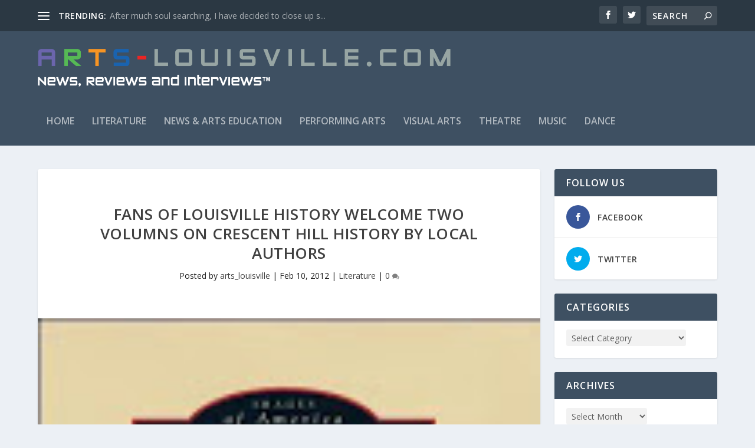

--- FILE ---
content_type: text/html; charset=UTF-8
request_url: http://arts-louisville.com/2012/02/10/fans-of-louisville-history-welcome-two-volumns-on-crescent-hill-history-by-local-authors/
body_size: 12700
content:
<!DOCTYPE html>
<!--[if IE 6]>
<html id="ie6" lang="en-US">
<![endif]-->
<!--[if IE 7]>
<html id="ie7" lang="en-US">
<![endif]-->
<!--[if IE 8]>
<html id="ie8" lang="en-US">
<![endif]-->
<!--[if !(IE 6) | !(IE 7) | !(IE 8)  ]><!-->
<html lang="en-US">
<!--<![endif]-->
<head>
	<meta charset="UTF-8" />
			
	<meta http-equiv="X-UA-Compatible" content="IE=edge">
	<link rel="pingback" href="http://arts-louisville.com/xmlrpc.php" />

		<!--[if lt IE 9]>
	<script src="http://arts-louisville.com/wp-content/themes/Extra/scripts/ext/html5.js" type="text/javascript"></script>
	<![endif]-->

	<script type="text/javascript">
		document.documentElement.className = 'js';
	</script>

	<script>var et_site_url='http://arts-louisville.com';var et_post_id='227';function et_core_page_resource_fallback(a,b){"undefined"===typeof b&&(b=a.sheet.cssRules&&0===a.sheet.cssRules.length);b&&(a.onerror=null,a.onload=null,a.href?a.href=et_site_url+"/?et_core_page_resource="+a.id+et_post_id:a.src&&(a.src=et_site_url+"/?et_core_page_resource="+a.id+et_post_id))}
</script><title>Fans of Louisville History Welcome Two Volumns on Crescent Hill History by Local Authors | Arts-Louisville Reviews</title>
<meta name='robots' content='max-image-preview:large' />
<link rel='dns-prefetch' href='//fonts.googleapis.com' />
<link rel="alternate" type="application/rss+xml" title="Arts-Louisville Reviews &raquo; Feed" href="http://arts-louisville.com/feed/" />
<link rel="alternate" type="application/rss+xml" title="Arts-Louisville Reviews &raquo; Comments Feed" href="http://arts-louisville.com/comments/feed/" />
<link rel="alternate" type="application/rss+xml" title="Arts-Louisville Reviews &raquo; Fans of Louisville History Welcome Two Volumns on Crescent Hill History by Local Authors Comments Feed" href="http://arts-louisville.com/2012/02/10/fans-of-louisville-history-welcome-two-volumns-on-crescent-hill-history-by-local-authors/feed/" />
<script type="text/javascript">
window._wpemojiSettings = {"baseUrl":"https:\/\/s.w.org\/images\/core\/emoji\/14.0.0\/72x72\/","ext":".png","svgUrl":"https:\/\/s.w.org\/images\/core\/emoji\/14.0.0\/svg\/","svgExt":".svg","source":{"concatemoji":"http:\/\/arts-louisville.com\/wp-includes\/js\/wp-emoji-release.min.js?ver=6.2.8"}};
/*! This file is auto-generated */
!function(e,a,t){var n,r,o,i=a.createElement("canvas"),p=i.getContext&&i.getContext("2d");function s(e,t){p.clearRect(0,0,i.width,i.height),p.fillText(e,0,0);e=i.toDataURL();return p.clearRect(0,0,i.width,i.height),p.fillText(t,0,0),e===i.toDataURL()}function c(e){var t=a.createElement("script");t.src=e,t.defer=t.type="text/javascript",a.getElementsByTagName("head")[0].appendChild(t)}for(o=Array("flag","emoji"),t.supports={everything:!0,everythingExceptFlag:!0},r=0;r<o.length;r++)t.supports[o[r]]=function(e){if(p&&p.fillText)switch(p.textBaseline="top",p.font="600 32px Arial",e){case"flag":return s("\ud83c\udff3\ufe0f\u200d\u26a7\ufe0f","\ud83c\udff3\ufe0f\u200b\u26a7\ufe0f")?!1:!s("\ud83c\uddfa\ud83c\uddf3","\ud83c\uddfa\u200b\ud83c\uddf3")&&!s("\ud83c\udff4\udb40\udc67\udb40\udc62\udb40\udc65\udb40\udc6e\udb40\udc67\udb40\udc7f","\ud83c\udff4\u200b\udb40\udc67\u200b\udb40\udc62\u200b\udb40\udc65\u200b\udb40\udc6e\u200b\udb40\udc67\u200b\udb40\udc7f");case"emoji":return!s("\ud83e\udef1\ud83c\udffb\u200d\ud83e\udef2\ud83c\udfff","\ud83e\udef1\ud83c\udffb\u200b\ud83e\udef2\ud83c\udfff")}return!1}(o[r]),t.supports.everything=t.supports.everything&&t.supports[o[r]],"flag"!==o[r]&&(t.supports.everythingExceptFlag=t.supports.everythingExceptFlag&&t.supports[o[r]]);t.supports.everythingExceptFlag=t.supports.everythingExceptFlag&&!t.supports.flag,t.DOMReady=!1,t.readyCallback=function(){t.DOMReady=!0},t.supports.everything||(n=function(){t.readyCallback()},a.addEventListener?(a.addEventListener("DOMContentLoaded",n,!1),e.addEventListener("load",n,!1)):(e.attachEvent("onload",n),a.attachEvent("onreadystatechange",function(){"complete"===a.readyState&&t.readyCallback()})),(e=t.source||{}).concatemoji?c(e.concatemoji):e.wpemoji&&e.twemoji&&(c(e.twemoji),c(e.wpemoji)))}(window,document,window._wpemojiSettings);
</script>
<meta content="Extra v.2.12.2" name="generator"/><style type="text/css">
img.wp-smiley,
img.emoji {
	display: inline !important;
	border: none !important;
	box-shadow: none !important;
	height: 1em !important;
	width: 1em !important;
	margin: 0 0.07em !important;
	vertical-align: -0.1em !important;
	background: none !important;
	padding: 0 !important;
}
</style>
	<link rel='stylesheet' id='wp-block-library-css' href='http://arts-louisville.com/wp-includes/css/dist/block-library/style.min.css?ver=6.2.8' type='text/css' media='all' />
<link rel='stylesheet' id='classic-theme-styles-css' href='http://arts-louisville.com/wp-includes/css/classic-themes.min.css?ver=6.2.8' type='text/css' media='all' />
<style id='global-styles-inline-css' type='text/css'>
body{--wp--preset--color--black: #000000;--wp--preset--color--cyan-bluish-gray: #abb8c3;--wp--preset--color--white: #ffffff;--wp--preset--color--pale-pink: #f78da7;--wp--preset--color--vivid-red: #cf2e2e;--wp--preset--color--luminous-vivid-orange: #ff6900;--wp--preset--color--luminous-vivid-amber: #fcb900;--wp--preset--color--light-green-cyan: #7bdcb5;--wp--preset--color--vivid-green-cyan: #00d084;--wp--preset--color--pale-cyan-blue: #8ed1fc;--wp--preset--color--vivid-cyan-blue: #0693e3;--wp--preset--color--vivid-purple: #9b51e0;--wp--preset--gradient--vivid-cyan-blue-to-vivid-purple: linear-gradient(135deg,rgba(6,147,227,1) 0%,rgb(155,81,224) 100%);--wp--preset--gradient--light-green-cyan-to-vivid-green-cyan: linear-gradient(135deg,rgb(122,220,180) 0%,rgb(0,208,130) 100%);--wp--preset--gradient--luminous-vivid-amber-to-luminous-vivid-orange: linear-gradient(135deg,rgba(252,185,0,1) 0%,rgba(255,105,0,1) 100%);--wp--preset--gradient--luminous-vivid-orange-to-vivid-red: linear-gradient(135deg,rgba(255,105,0,1) 0%,rgb(207,46,46) 100%);--wp--preset--gradient--very-light-gray-to-cyan-bluish-gray: linear-gradient(135deg,rgb(238,238,238) 0%,rgb(169,184,195) 100%);--wp--preset--gradient--cool-to-warm-spectrum: linear-gradient(135deg,rgb(74,234,220) 0%,rgb(151,120,209) 20%,rgb(207,42,186) 40%,rgb(238,44,130) 60%,rgb(251,105,98) 80%,rgb(254,248,76) 100%);--wp--preset--gradient--blush-light-purple: linear-gradient(135deg,rgb(255,206,236) 0%,rgb(152,150,240) 100%);--wp--preset--gradient--blush-bordeaux: linear-gradient(135deg,rgb(254,205,165) 0%,rgb(254,45,45) 50%,rgb(107,0,62) 100%);--wp--preset--gradient--luminous-dusk: linear-gradient(135deg,rgb(255,203,112) 0%,rgb(199,81,192) 50%,rgb(65,88,208) 100%);--wp--preset--gradient--pale-ocean: linear-gradient(135deg,rgb(255,245,203) 0%,rgb(182,227,212) 50%,rgb(51,167,181) 100%);--wp--preset--gradient--electric-grass: linear-gradient(135deg,rgb(202,248,128) 0%,rgb(113,206,126) 100%);--wp--preset--gradient--midnight: linear-gradient(135deg,rgb(2,3,129) 0%,rgb(40,116,252) 100%);--wp--preset--duotone--dark-grayscale: url('#wp-duotone-dark-grayscale');--wp--preset--duotone--grayscale: url('#wp-duotone-grayscale');--wp--preset--duotone--purple-yellow: url('#wp-duotone-purple-yellow');--wp--preset--duotone--blue-red: url('#wp-duotone-blue-red');--wp--preset--duotone--midnight: url('#wp-duotone-midnight');--wp--preset--duotone--magenta-yellow: url('#wp-duotone-magenta-yellow');--wp--preset--duotone--purple-green: url('#wp-duotone-purple-green');--wp--preset--duotone--blue-orange: url('#wp-duotone-blue-orange');--wp--preset--font-size--small: 13px;--wp--preset--font-size--medium: 20px;--wp--preset--font-size--large: 36px;--wp--preset--font-size--x-large: 42px;--wp--preset--spacing--20: 0.44rem;--wp--preset--spacing--30: 0.67rem;--wp--preset--spacing--40: 1rem;--wp--preset--spacing--50: 1.5rem;--wp--preset--spacing--60: 2.25rem;--wp--preset--spacing--70: 3.38rem;--wp--preset--spacing--80: 5.06rem;--wp--preset--shadow--natural: 6px 6px 9px rgba(0, 0, 0, 0.2);--wp--preset--shadow--deep: 12px 12px 50px rgba(0, 0, 0, 0.4);--wp--preset--shadow--sharp: 6px 6px 0px rgba(0, 0, 0, 0.2);--wp--preset--shadow--outlined: 6px 6px 0px -3px rgba(255, 255, 255, 1), 6px 6px rgba(0, 0, 0, 1);--wp--preset--shadow--crisp: 6px 6px 0px rgba(0, 0, 0, 1);}:where(.is-layout-flex){gap: 0.5em;}body .is-layout-flow > .alignleft{float: left;margin-inline-start: 0;margin-inline-end: 2em;}body .is-layout-flow > .alignright{float: right;margin-inline-start: 2em;margin-inline-end: 0;}body .is-layout-flow > .aligncenter{margin-left: auto !important;margin-right: auto !important;}body .is-layout-constrained > .alignleft{float: left;margin-inline-start: 0;margin-inline-end: 2em;}body .is-layout-constrained > .alignright{float: right;margin-inline-start: 2em;margin-inline-end: 0;}body .is-layout-constrained > .aligncenter{margin-left: auto !important;margin-right: auto !important;}body .is-layout-constrained > :where(:not(.alignleft):not(.alignright):not(.alignfull)){max-width: var(--wp--style--global--content-size);margin-left: auto !important;margin-right: auto !important;}body .is-layout-constrained > .alignwide{max-width: var(--wp--style--global--wide-size);}body .is-layout-flex{display: flex;}body .is-layout-flex{flex-wrap: wrap;align-items: center;}body .is-layout-flex > *{margin: 0;}:where(.wp-block-columns.is-layout-flex){gap: 2em;}.has-black-color{color: var(--wp--preset--color--black) !important;}.has-cyan-bluish-gray-color{color: var(--wp--preset--color--cyan-bluish-gray) !important;}.has-white-color{color: var(--wp--preset--color--white) !important;}.has-pale-pink-color{color: var(--wp--preset--color--pale-pink) !important;}.has-vivid-red-color{color: var(--wp--preset--color--vivid-red) !important;}.has-luminous-vivid-orange-color{color: var(--wp--preset--color--luminous-vivid-orange) !important;}.has-luminous-vivid-amber-color{color: var(--wp--preset--color--luminous-vivid-amber) !important;}.has-light-green-cyan-color{color: var(--wp--preset--color--light-green-cyan) !important;}.has-vivid-green-cyan-color{color: var(--wp--preset--color--vivid-green-cyan) !important;}.has-pale-cyan-blue-color{color: var(--wp--preset--color--pale-cyan-blue) !important;}.has-vivid-cyan-blue-color{color: var(--wp--preset--color--vivid-cyan-blue) !important;}.has-vivid-purple-color{color: var(--wp--preset--color--vivid-purple) !important;}.has-black-background-color{background-color: var(--wp--preset--color--black) !important;}.has-cyan-bluish-gray-background-color{background-color: var(--wp--preset--color--cyan-bluish-gray) !important;}.has-white-background-color{background-color: var(--wp--preset--color--white) !important;}.has-pale-pink-background-color{background-color: var(--wp--preset--color--pale-pink) !important;}.has-vivid-red-background-color{background-color: var(--wp--preset--color--vivid-red) !important;}.has-luminous-vivid-orange-background-color{background-color: var(--wp--preset--color--luminous-vivid-orange) !important;}.has-luminous-vivid-amber-background-color{background-color: var(--wp--preset--color--luminous-vivid-amber) !important;}.has-light-green-cyan-background-color{background-color: var(--wp--preset--color--light-green-cyan) !important;}.has-vivid-green-cyan-background-color{background-color: var(--wp--preset--color--vivid-green-cyan) !important;}.has-pale-cyan-blue-background-color{background-color: var(--wp--preset--color--pale-cyan-blue) !important;}.has-vivid-cyan-blue-background-color{background-color: var(--wp--preset--color--vivid-cyan-blue) !important;}.has-vivid-purple-background-color{background-color: var(--wp--preset--color--vivid-purple) !important;}.has-black-border-color{border-color: var(--wp--preset--color--black) !important;}.has-cyan-bluish-gray-border-color{border-color: var(--wp--preset--color--cyan-bluish-gray) !important;}.has-white-border-color{border-color: var(--wp--preset--color--white) !important;}.has-pale-pink-border-color{border-color: var(--wp--preset--color--pale-pink) !important;}.has-vivid-red-border-color{border-color: var(--wp--preset--color--vivid-red) !important;}.has-luminous-vivid-orange-border-color{border-color: var(--wp--preset--color--luminous-vivid-orange) !important;}.has-luminous-vivid-amber-border-color{border-color: var(--wp--preset--color--luminous-vivid-amber) !important;}.has-light-green-cyan-border-color{border-color: var(--wp--preset--color--light-green-cyan) !important;}.has-vivid-green-cyan-border-color{border-color: var(--wp--preset--color--vivid-green-cyan) !important;}.has-pale-cyan-blue-border-color{border-color: var(--wp--preset--color--pale-cyan-blue) !important;}.has-vivid-cyan-blue-border-color{border-color: var(--wp--preset--color--vivid-cyan-blue) !important;}.has-vivid-purple-border-color{border-color: var(--wp--preset--color--vivid-purple) !important;}.has-vivid-cyan-blue-to-vivid-purple-gradient-background{background: var(--wp--preset--gradient--vivid-cyan-blue-to-vivid-purple) !important;}.has-light-green-cyan-to-vivid-green-cyan-gradient-background{background: var(--wp--preset--gradient--light-green-cyan-to-vivid-green-cyan) !important;}.has-luminous-vivid-amber-to-luminous-vivid-orange-gradient-background{background: var(--wp--preset--gradient--luminous-vivid-amber-to-luminous-vivid-orange) !important;}.has-luminous-vivid-orange-to-vivid-red-gradient-background{background: var(--wp--preset--gradient--luminous-vivid-orange-to-vivid-red) !important;}.has-very-light-gray-to-cyan-bluish-gray-gradient-background{background: var(--wp--preset--gradient--very-light-gray-to-cyan-bluish-gray) !important;}.has-cool-to-warm-spectrum-gradient-background{background: var(--wp--preset--gradient--cool-to-warm-spectrum) !important;}.has-blush-light-purple-gradient-background{background: var(--wp--preset--gradient--blush-light-purple) !important;}.has-blush-bordeaux-gradient-background{background: var(--wp--preset--gradient--blush-bordeaux) !important;}.has-luminous-dusk-gradient-background{background: var(--wp--preset--gradient--luminous-dusk) !important;}.has-pale-ocean-gradient-background{background: var(--wp--preset--gradient--pale-ocean) !important;}.has-electric-grass-gradient-background{background: var(--wp--preset--gradient--electric-grass) !important;}.has-midnight-gradient-background{background: var(--wp--preset--gradient--midnight) !important;}.has-small-font-size{font-size: var(--wp--preset--font-size--small) !important;}.has-medium-font-size{font-size: var(--wp--preset--font-size--medium) !important;}.has-large-font-size{font-size: var(--wp--preset--font-size--large) !important;}.has-x-large-font-size{font-size: var(--wp--preset--font-size--x-large) !important;}
.wp-block-navigation a:where(:not(.wp-element-button)){color: inherit;}
:where(.wp-block-columns.is-layout-flex){gap: 2em;}
.wp-block-pullquote{font-size: 1.5em;line-height: 1.6;}
</style>
<link rel='stylesheet' id='extra-fonts-css' href='http://fonts.googleapis.com/css?family=Open+Sans:300italic,400italic,600italic,700italic,800italic,400,300,600,700,800&#038;subset=latin,latin-ext' type='text/css' media='all' />
<link rel='stylesheet' id='extra-style-css' href='http://arts-louisville.com/wp-content/themes/Extra/style.css?ver=2.12.2' type='text/css' media='all' />
<link rel='stylesheet' id='dashicons-css' href='http://arts-louisville.com/wp-includes/css/dashicons.min.css?ver=6.2.8' type='text/css' media='all' />
<script type='text/javascript' src='http://arts-louisville.com/wp-includes/js/jquery/jquery.min.js?ver=3.6.4' id='jquery-core-js'></script>
<script type='text/javascript' src='http://arts-louisville.com/wp-includes/js/jquery/jquery-migrate.min.js?ver=3.4.0' id='jquery-migrate-js'></script>
<link rel="https://api.w.org/" href="http://arts-louisville.com/wp-json/" /><link rel="alternate" type="application/json" href="http://arts-louisville.com/wp-json/wp/v2/posts/227" /><link rel="EditURI" type="application/rsd+xml" title="RSD" href="http://arts-louisville.com/xmlrpc.php?rsd" />
<link rel="wlwmanifest" type="application/wlwmanifest+xml" href="http://arts-louisville.com/wp-includes/wlwmanifest.xml" />
<meta name="generator" content="WordPress 6.2.8" />
<link rel="canonical" href="http://arts-louisville.com/2012/02/10/fans-of-louisville-history-welcome-two-volumns-on-crescent-hill-history-by-local-authors/" />
<link rel='shortlink' href='http://arts-louisville.com/?p=227' />
<link rel="alternate" type="application/json+oembed" href="http://arts-louisville.com/wp-json/oembed/1.0/embed?url=http%3A%2F%2Farts-louisville.com%2F2012%2F02%2F10%2Ffans-of-louisville-history-welcome-two-volumns-on-crescent-hill-history-by-local-authors%2F" />
<link rel="alternate" type="text/xml+oembed" href="http://arts-louisville.com/wp-json/oembed/1.0/embed?url=http%3A%2F%2Farts-louisville.com%2F2012%2F02%2F10%2Ffans-of-louisville-history-welcome-two-volumns-on-crescent-hill-history-by-local-authors%2F&#038;format=xml" />
<meta name="viewport" content="width=device-width, initial-scale=1.0, maximum-scale=1.0, user-scalable=1" /><link rel="stylesheet" id="et-extra-customizer-global-cached-inline-styles" href="http://arts-louisville.com/wp-content/cache/et/global/et-extra-customizer-global-17680916392141.min.css" onerror="et_core_page_resource_fallback(this, true)" onload="et_core_page_resource_fallback(this)" /></head>
<body class="post-template-default single single-post postid-227 single-format-standard et_extra et_non_fixed_nav et_pb_gutters3 et_primary_nav_dropdown_animation_Default et_secondary_nav_dropdown_animation_Default with_sidebar with_sidebar_right et_includes_sidebar et-db et_minified_js et_minified_css">
	<div id="page-container" class="page-container">
				<!-- Header -->
		<header class="header left-right">
						<!-- #top-header -->
			<div id="top-header" style="">
				<div class="container">

					<!-- Secondary Nav -->
											<div id="et-secondary-nav" class="et-trending">
						
							<!-- ET Trending -->
							<div id="et-trending">

								<!-- ET Trending Button -->
								<a id="et-trending-button" href="#" title="">
									<span></span>
									<span></span>
									<span></span>
								</a>

								<!-- ET Trending Label -->
								<h4 id="et-trending-label">
									TRENDING:								</h4>

								<!-- ET Trending Post Loop -->
								<div id='et-trending-container'>
																											<div id="et-trending-post-16907" class="et-trending-post et-trending-latest">
											<a href="http://arts-louisville.com/2024/07/28/after-much-soul-searching-i-have-decided-to-close-up-shop-on-arts-louisville-com-in-the-summer-of-2024/">After much soul searching, I have decided to close up s...</a>
										</div>
																			<div id="et-trending-post-16894" class="et-trending-post">
											<a href="http://arts-louisville.com/2024/07/08/magic-abjured-kentucky-shakespeare/">Magic Abjured (Kentucky Shakespeare)</a>
										</div>
																			<div id="et-trending-post-16883" class="et-trending-post">
											<a href="http://arts-louisville.com/2024/06/23/match-game-kentucky-shakespeare/">Match Game (Kentucky Shakespeare)</a>
										</div>
																			<div id="et-trending-post-16874" class="et-trending-post">
											<a href="http://arts-louisville.com/2024/06/22/on-the-surface-bunbury-theatre/">Can&#8217;t Miss My Stories (Bunbury Theatre)</a>
										</div>
																			<div id="et-trending-post-16863" class="et-trending-post">
											<a href="http://arts-louisville.com/2024/06/14/a-confounding-place-the-chambre-theatre/">A Confounding Place (The Chamber Theatre)</a>
										</div>
																			<div id="et-trending-post-16849" class="et-trending-post">
											<a href="http://arts-louisville.com/2024/06/13/the-harmony-of-components-kore-gallery/">The Harmony Of Components (Kore Gallery)</a>
										</div>
																			<div id="et-trending-post-15195" class="et-trending-post">
											<a href="http://arts-louisville.com/2023/02/18/transylvania-mania-derby-dinner-playhouse/">Transylvania Mania (Derby Dinner Playhouse)</a>
										</div>
																			<div id="et-trending-post-14469" class="et-trending-post">
											<a href="http://arts-louisville.com/2022/07/15/origin-of-love-drag-daddy-productions/">Origin Of Love (Drag Daddy Productions)</a>
										</div>
																			<div id="et-trending-post-13933" class="et-trending-post">
											<a href="http://arts-louisville.com/2022/01/26/the-sound-of-running-louisville-orchestra/">The Sound Of Running (Louisville Orchestra)</a>
										</div>
																			<div id="et-trending-post-13814" class="et-trending-post">
											<a href="http://arts-louisville.com/2021/11/21/happy-all-the-time-ypas/">Happy All The Time (YPAS)</a>
										</div>
																			<div id="et-trending-post-10035" class="et-trending-post">
											<a href="http://arts-louisville.com/2018/11/03/the-grim-terrors-of-my-waking-dreams/">The Grim Terrors Of My Waking Dreams</a>
										</div>
																			<div id="et-trending-post-10028" class="et-trending-post">
											<a href="http://arts-louisville.com/2018/10/30/a-peek-behind-the-curtain/">A Peek Behind The Curtain</a>
										</div>
																			<div id="et-trending-post-10024" class="et-trending-post">
											<a href="http://arts-louisville.com/2018/10/28/requiem-for-those-so-recently-lost/">Requiem For Those So Recently Lost</a>
										</div>
																			<div id="et-trending-post-10017" class="et-trending-post">
											<a href="http://arts-louisville.com/2018/10/26/love-is-the-drug/">Love Is The Drug</a>
										</div>
																			<div id="et-trending-post-787" class="et-trending-post">
											<a href="http://arts-louisville.com/2012/07/10/leapin-lizards-annie-is-back-at-derby-dinner-playhouse-2/">Leapin’ Lizards! “Annie” Is Back at Derby Dinner Playho...</a>
										</div>
																			<div id="et-trending-post-126" class="et-trending-post">
											<a href="http://arts-louisville.com/2012/07/10/leapin-lizards-annie-is-back-at-derby-dinner-playhouse/">Leapin’ Lizards! “Annie” Is Back at Derby Dinner Playho...</a>
										</div>
																			<div id="et-trending-post-131" class="et-trending-post">
											<a href="http://arts-louisville.com/2012/06/27/one-of-the-best-new-musicals-in-recent-years-tony-winner-billy-elliot-comes-to-louisville/">One of the Best New Musicals in Recent Years, Tony Winn...</a>
										</div>
																									</div>
							</div>
							<ul id="et-secondary-menu" class="nav"><li id="menu-item-9830" class="menu-item menu-item-type-post_type menu-item-object-page menu-item-9830"><a href="http://arts-louisville.com/sample-page/">About Us</a></li>
<li id="menu-item-9828" class="menu-item menu-item-type-post_type menu-item-object-page menu-item-9828"><a href="http://arts-louisville.com/arts-calendar-listing/">Arts Calendar listing</a></li>
<li id="menu-item-9829" class="menu-item menu-item-type-post_type menu-item-object-page menu-item-9829"><a href="http://arts-louisville.com/advertising/">Donate Now</a></li>
<li id="menu-item-9827" class="menu-item menu-item-type-post_type menu-item-object-page menu-item-9827"><a href="http://arts-louisville.com/vision-statement/">Vision Statement</a></li>
</ul>
												</div>
					
					<!-- #et-info -->
					<div id="et-info">

						
						<!-- .et-extra-social-icons -->
						<ul class="et-extra-social-icons" style="">
																																														<li class="et-extra-social-icon facebook">
									<a href="https://www.facebook.com/pages/Arts-Louisvillecom/144430872283223" class="et-extra-icon et-extra-icon-background-hover et-extra-icon-facebook"></a>
								</li>
																																															<li class="et-extra-social-icon twitter">
									<a href="http://www.twitter.com/arts_louisville" class="et-extra-icon et-extra-icon-background-hover et-extra-icon-twitter"></a>
								</li>
																																																																																																																																																																																																																																																																																																																																																																																																																																																																																																																																																																																																																																		</ul>
						
						<!-- .et-top-search -->
												<div class="et-top-search" style="">
							<form role="search" class="et-search-form" method="get" action="http://arts-louisville.com/">
			<input type="search" class="et-search-field" placeholder="Search" value="" name="s" title="Search for:" />
			<button class="et-search-submit"></button>
		</form>						</div>
						
						<!-- cart -->
											</div>
				</div><!-- /.container -->
			</div><!-- /#top-header -->

			
			<!-- Main Header -->
			<div id="main-header-wrapper">
				<div id="main-header" data-fixed-height="80">
					<div class="container">
					<!-- ET Ad -->
						
						
						<!-- Logo -->
						<a class="logo" href="http://arts-louisville.com/" data-fixed-height="51">
							<img src="http://arts-louisville.com/wp-content/uploads/2018/09/arts-louisville-com-tagline.png" alt="Arts-Louisville Reviews" id="logo" />
						</a>

						
						<!-- ET Navigation -->
						<div id="et-navigation" class="">
							<ul id="et-menu" class="nav"><li id="menu-item-57" class="menu-item menu-item-type-custom menu-item-object-custom menu-item-home menu-item-57"><a title="Main page" href="http://arts-louisville.com/">Home</a></li>
<li id="menu-item-62" class="menu-item menu-item-type-taxonomy menu-item-object-category current-post-ancestor current-menu-parent current-post-parent menu-item-62"><a href="http://arts-louisville.com/category/literature/">Literature</a></li>
<li id="menu-item-1382" class="menu-item menu-item-type-taxonomy menu-item-object-category menu-item-1382"><a href="http://arts-louisville.com/category/news-arts-education/">News &#038; Arts Education</a></li>
<li id="menu-item-64" class="menu-item menu-item-type-taxonomy menu-item-object-category menu-item-64"><a href="http://arts-louisville.com/category/performing-arts/">Performing Arts</a></li>
<li id="menu-item-65" class="menu-item menu-item-type-taxonomy menu-item-object-category menu-item-65"><a href="http://arts-louisville.com/category/visual-arts/">Visual Arts</a></li>
<li id="menu-item-9824" class="menu-item menu-item-type-taxonomy menu-item-object-category menu-item-9824"><a href="http://arts-louisville.com/category/performing-arts/theatre/">Theatre</a></li>
<li id="menu-item-9826" class="menu-item menu-item-type-taxonomy menu-item-object-category menu-item-9826"><a href="http://arts-louisville.com/category/performing-arts/music/">Music</a></li>
<li id="menu-item-9825" class="menu-item menu-item-type-taxonomy menu-item-object-category menu-item-9825"><a href="http://arts-louisville.com/category/performing-arts/dance/">Dance</a></li>
</ul>							<div id="et-mobile-navigation">
			<span class="show-menu">
				<div class="show-menu-button">
					<span></span>
					<span></span>
					<span></span>
				</div>
				<p>Select Page</p>
			</span>
			<nav>
			</nav>
		</div> <!-- /#et-mobile-navigation -->						</div><!-- /#et-navigation -->
					</div><!-- /.container -->
				</div><!-- /#main-header -->
			</div><!-- /#main-header-wrapper -->

		</header>

				<div id="main-content">
		<div class="container">
		<div id="content-area" class="clearfix">
			<div class="et_pb_extra_column_main">
																<article id="post-227" class="module single-post-module post-227 post type-post status-publish format-standard has-post-thumbnail hentry category-literature et-has-post-format-content et_post_format-et-post-format-standard">
														<div class="post-header">
								<h1 class="entry-title">Fans of Louisville History Welcome Two Volumns on Crescent Hill History by Local Authors</h1>
								<div class="post-meta vcard">
									<p>Posted by <a href="http://arts-louisville.com/author/arts_louisville/" class="url fn" title="Posts by arts_louisville" rel="author">arts_louisville</a> | <span class="updated">Feb 10, 2012</span> | <a href="http://arts-louisville.com/category/literature/" rel="tag">Literature</a> | <a class="comments-link" href="http://arts-louisville.com/2012/02/10/fans-of-louisville-history-welcome-two-volumns-on-crescent-hill-history-by-local-authors/#comments">0 <span title="comment count" class="comment-bubble post-meta-icon"></span></a></p>
								</div>
							</div>
							
														<div class="post-thumbnail header">
								<img src="http://arts-louisville.com/wp-content/uploads/2012/02/crescent_hill_2.jpg" alt="Fans of Louisville History Welcome Two Volumns on Crescent Hill History by Local Authors" />							</div>
							
														
							<div class="post-wrap">
															<div class="post-content entry-content">
									<div style="margin-bottom: 0in;"><span style="font-family: Arial, Helvetica, sans-serif;"><b>Meet <i>Crescent Hill</i> Author</b></span></div>
<div style="margin-bottom: 0in;"><span style="font-family: Arial, Helvetica, sans-serif;"> </span></div>
<div style="margin-bottom: 0in;"></div>
<div style="clear: both; text-align: center;"></div>
<div style="margin-bottom: 0in;"><span style="font-family: Arial, Helvetica, sans-serif;">The latest Louisville volume of the Images of the America series is <i>Louisville&#8217;s Crescent Hill</i>, and author John E. Findling will be at Carmichael&#8217;s Frankfort Avenue store on Sunday, February 12, at 4 p.m. to sign copies of his book. It contains a short history of the area and 126 pages of images and long captions of the Crescent Hill that was and still is.</span></div>
<div style="margin-bottom: 0in;"><span style="font-family: Arial, Helvetica, sans-serif;"> </span></div>
<div style="margin-bottom: 0in;"><a style="clear: left; float: left; margin-bottom: 1em; margin-right: 1em;" href="http://1.bp.blogspot.com/-sQJ54Zlg69k/TzUXOGJuR8I/AAAAAAAAAVw/SVMub5ekXvc/s1600/crescent+hill+resurgence.jpg"><span style="font-family: Arial, Helvetica, sans-serif;"><img decoding="async" alt="" src="http://1.bp.blogspot.com/-sQJ54Zlg69k/TzUXOGJuR8I/AAAAAAAAAVw/SVMub5ekXvc/s200/crescent+hill+resurgence.jpg" width="173" height="200" border="0" /></span></a><span style="font-family: Arial, Helvetica, sans-serif;">Are 126 pages not enough? Also out is Samuel W. Thomas&#8217;s recently reissued local history classic <i>Crescent Hill: Its History and Resurgence</i> (revised with Deborah M. Thomas), a coffee-table book with lots of oral history about the neighborhood and more photographs of its landmarks.</span></div>
<div style="margin-bottom: 0in;"><span style="font-family: Arial, Helvetica, sans-serif;">For more information about the Findling event, go <a href="http://www.carmichaelsbookstore.com/event/come-hear-about-history-crescent-hill" target="_blank">here</a>.</span></div>
<div style="margin-bottom: 0in;"><span style="font-family: Arial, Helvetica, sans-serif;"><br />
</span><br />
<span style="font-family: Arial, Helvetica, sans-serif;">The Thomases will discuss their book at the Crescent Hill Library on February 21 at 6 p.m.  For reservations, call the Filson Historical Society at 635-5083.</span></div>
<div style="margin: 5pt 0in 0in 0.5in; text-indent: -0.25in;"><span style="font-family: Arial, Helvetica, sans-serif;">                                                        –<span style="font-size: xx-small;"> </span>Katherine Dalton</span></div>
<div style="margin: 5pt 0in 0in 0.5in; text-indent: -0.25in;"><span style="font-family: Arial, Helvetica, sans-serif;"> </span></div>
<div style="margin: 5pt 0in 0in 0.5in; text-indent: -0.25in;"><span style="font-family: Arial, Helvetica, sans-serif;"> </span></div>
<p><span style="color: #1155cc; font-family: Arial;"><span style="font-size: 12px;"> </span></span></p>
																	</div>
														</div>
														<div class="post-footer">
								<div class="social-icons ed-social-share-icons">
									<p class="share-title">Share:</p>
									
		
		
		<a href="http://www.facebook.com/sharer.php?u=http://arts-louisville.com/2012/02/10/fans-of-louisville-history-welcome-two-volumns-on-crescent-hill-history-by-local-authors/&#038;t=Fans%20of%20Louisville%20History%20Welcome%20Two%20Volumns%20on%20Crescent%20Hill%20History%20by%20Local%20Authors" class="social-share-link" title="Share &quot;Fans of Louisville History Welcome Two Volumns on Crescent Hill History by Local Authors&quot; via Facebook" data-network-name="facebook" data-share-title="Fans of Louisville History Welcome Two Volumns on Crescent Hill History by Local Authors" data-share-url="http://arts-louisville.com/2012/02/10/fans-of-louisville-history-welcome-two-volumns-on-crescent-hill-history-by-local-authors/">
				<span class="et-extra-icon et-extra-icon-facebook et-extra-icon-background-hover" ></span>
			</a><a href="http://twitter.com/intent/tweet?text=Fans%20of%20Louisville%20History%20Welcome%20Two%20Volumns%20on%20Crescent%20Hill%20History%20by%20Local%20Authors%20http://arts-louisville.com/2012/02/10/fans-of-louisville-history-welcome-two-volumns-on-crescent-hill-history-by-local-authors/" class="social-share-link" title="Share &quot;Fans of Louisville History Welcome Two Volumns on Crescent Hill History by Local Authors&quot; via Twitter" data-network-name="twitter" data-share-title="Fans of Louisville History Welcome Two Volumns on Crescent Hill History by Local Authors" data-share-url="http://arts-louisville.com/2012/02/10/fans-of-louisville-history-welcome-two-volumns-on-crescent-hill-history-by-local-authors/">
				<span class="et-extra-icon et-extra-icon-twitter et-extra-icon-background-hover" ></span>
			</a><a href="#" class="social-share-link" title="Share &quot;Fans of Louisville History Welcome Two Volumns on Crescent Hill History by Local Authors&quot; via Email" data-network-name="basic_email" data-share-title="Fans of Louisville History Welcome Two Volumns on Crescent Hill History by Local Authors" data-share-url="http://arts-louisville.com/2012/02/10/fans-of-louisville-history-welcome-two-volumns-on-crescent-hill-history-by-local-authors/">
				<span class="et-extra-icon et-extra-icon-basic_email et-extra-icon-background-hover" ></span>
			</a>								</div>
																<style type="text/css" id="rating-stars">
									.post-footer .rating-stars #rated-stars img.star-on,
									.post-footer .rating-stars #rating-stars img.star-on {
										background-color: #7ac8cc;
									}
								</style>
							</div>

																				</article>

						<nav class="post-nav">
							<div class="nav-links clearfix">
								<div class="nav-link nav-link-prev">
									<a href="http://arts-louisville.com/2012/02/10/unique-collaboration-produces-charming-story-for-young-readers-2/" rel="prev"><span class="button">Previous</span><span class="title">Unique Collaboration Produces &quot;Charming&quot; Story for Young Readers</span></a>								</div>
								<div class="nav-link nav-link-next">
									<a href="http://arts-louisville.com/2012/02/10/the-play-is-the-thing-local-theatre-companies-discover-the-fun-of-play-readings/" rel="next"><span class="button">Next</span><span class="title">“The Play Is the Thing”: Local Theatre Companies Discover the Fun of Play Readings</span></a>								</div>
							</div>
						</nav>
						
												<div class="et_extra_other_module related-posts">
							<div class="related-posts-header">
								<h3>Related Posts</h3>
							</div>
							<div class="related-posts-content clearfix">
																<div class="related-post">
									<div class="featured-image"><a href="http://arts-louisville.com/2018/04/25/frenchmen-on-the-frontier/" title="Frenchmen on the Frontier" class="post-thumbnail">
				<img src="http://arts-louisville.com/wp-content/uploads/2018/04/Runyon.jpg" alt="Frenchmen on the Frontier" /><span class="et_pb_extra_overlay"></span>
			</a></div>
									<h4 class="title"><a href="http://arts-louisville.com/2018/04/25/frenchmen-on-the-frontier/">Frenchmen on the Frontier</a></h4>
									<p class="date"><span class="updated">April 25, 2018</span></p>
								</div>
																<div class="related-post">
									<div class="featured-image"><a href="http://arts-louisville.com/2013/12/30/new-childrens-book-celebrates-the-belles-centennial/" title="New Children&#8217;s Book Celebrates The Belle&#8217;s Centennial" class="post-thumbnail">
				<img src="http://arts-louisville.com/wp-content/uploads/2013/12/rgb-All-Aboard-low-res-cover.jpg" alt="New Children&#8217;s Book Celebrates The Belle&#8217;s Centennial" /><span class="et_pb_extra_overlay"></span>
			</a></div>
									<h4 class="title"><a href="http://arts-louisville.com/2013/12/30/new-childrens-book-celebrates-the-belles-centennial/">New Children&#8217;s Book Celebrates The Belle&#8217;s Centennial</a></h4>
									<p class="date"><span class="updated">December 30, 2013</span></p>
								</div>
																<div class="related-post">
									<div class="featured-image"><a href="http://arts-louisville.com/2016/02/16/university-of-louisville-offers-free-readings-classes-through-literary-series/" title="University of Louisville Offers Free Readings, Classes Through Literary Series" class="post-thumbnail">
				<img src="http://arts-louisville.com/wp-content/uploads/2016/02/TJJarrett.jpg" alt="University of Louisville Offers Free Readings, Classes Through Literary Series" /><span class="et_pb_extra_overlay"></span>
			</a></div>
									<h4 class="title"><a href="http://arts-louisville.com/2016/02/16/university-of-louisville-offers-free-readings-classes-through-literary-series/">University of Louisville Offers Free Readings, Classes Through Literary Series</a></h4>
									<p class="date"><span class="updated">February 16, 2016</span></p>
								</div>
																<div class="related-post">
									<div class="featured-image"><a href="http://arts-louisville.com/2014/03/09/tasty-kentucky-history/" title="Tasty Kentucky Treats" class="post-thumbnail">
				<img src="http://arts-louisville.com/wp-content/uploads/2014/03/image-21.jpeg" alt="Tasty Kentucky Treats" /><span class="et_pb_extra_overlay"></span>
			</a></div>
									<h4 class="title"><a href="http://arts-louisville.com/2014/03/09/tasty-kentucky-history/">Tasty Kentucky Treats</a></h4>
									<p class="date"><span class="updated">March 9, 2014</span></p>
								</div>
																							</div>
						</div>
										
				<!-- You can start editing here. -->

<section id="comment-wrap">
			<div id="comments" class="nocomments">
			 <!-- If comments are open, but there are no comments. -->

					</div>
					<div id="respond" class="comment-respond">
		<h3 id="reply-title" class="comment-reply-title"><span>Leave a reply</span> <small><a rel="nofollow" id="cancel-comment-reply-link" href="/2012/02/10/fans-of-louisville-history-welcome-two-volumns-on-crescent-hill-history-by-local-authors/#respond" style="display:none;">Cancel reply</a></small></h3><form action="http://arts-louisville.com/wp-comments-post.php" method="post" id="commentform" class="comment-form"><p class="comment-notes"><span id="email-notes">Your email address will not be published.</span> <span class="required-field-message">Required fields are marked <span class="required">*</span></span></p><p class="comment-form-comment"><label for="comment">COMMENT</label><textarea id="comment" name="comment" cols="45" rows="8" aria-required="true"></textarea></p><p class="comment-form-author"><label for="author">Name <span class="required">*</span></label> <input id="author" name="author" type="text" value="" size="30" maxlength="245" autocomplete="name" required="required" /></p>
<p class="comment-form-email"><label for="email">Email <span class="required">*</span></label> <input id="email" name="email" type="text" value="" size="30" maxlength="100" aria-describedby="email-notes" autocomplete="email" required="required" /></p>
<p class="comment-form-url"><label for="url">Website</label> <input id="url" name="url" type="text" value="" size="30" maxlength="200" autocomplete="url" /></p>
<p class="form-submit"><input name="submit" type="submit" id="submit" class="submit" value="Post Comment" /> <input type='hidden' name='comment_post_ID' value='227' id='comment_post_ID' />
<input type='hidden' name='comment_parent' id='comment_parent' value='0' />
</p><p style="display: none;"><input type="hidden" id="akismet_comment_nonce" name="akismet_comment_nonce" value="dcca0f5f85" /></p><input type="hidden" id="ak_js" name="ak_js" value="240"/><textarea name="ak_hp_textarea" cols="45" rows="8" maxlength="100" style="display: none !important;"></textarea></form>	</div><!-- #respond -->
		</section>
			</div><!-- /.et_pb_extra_column.et_pb_extra_column_main -->

			<div class="et_pb_extra_column_sidebar">
	<div id="et_social_followers-2" class="et_pb_widget widget_et_social_followers"><h4 class="widgettitle">Follow Us</h4>
		<div class="widget_content">
			<ul class="widget_list">
								<li>
						<a class="et-extra-icon et-extra-icon-facebook et-extra-icon-background social-icon" href="https://www.facebook.com/pages/Arts-Louisvillecom/144430872283223"></a>
						<a href="https://www.facebook.com/pages/Arts-Louisvillecom/144430872283223" class="widget_list_social">
							<h3 class="title">Facebook</h3>
													</a>
					</li>
										<li>
						<a class="et-extra-icon et-extra-icon-twitter et-extra-icon-background social-icon" href="http://www.twitter.com/arts_louisville"></a>
						<a href="http://www.twitter.com/arts_louisville" class="widget_list_social">
							<h3 class="title">Twitter</h3>
													</a>
					</li>
								</ul>
		</div>
		</div> <!-- end .et_pb_widget --><div id="categories-3" class="et_pb_widget widget_categories"><h4 class="widgettitle">Categories</h4><form action="http://arts-louisville.com" method="get"><label class="screen-reader-text" for="cat">Categories</label><select  name='cat' id='cat' class='postform'>
	<option value='-1'>Select Category</option>
	<option class="level-0" value="173">Dance</option>
	<option class="level-0" value="6">Literature</option>
	<option class="level-0" value="172">Music</option>
	<option class="level-0" value="95">News and Arts Education</option>
	<option class="level-0" value="97">Opera</option>
	<option class="level-0" value="4">Performing Arts</option>
	<option class="level-0" value="235">Revelry Boutique &amp; Gallery</option>
	<option class="level-0" value="170">Theatre</option>
	<option class="level-0" value="5">Visual Arts</option>
</select>
</form>
<script type="text/javascript">
/* <![CDATA[ */
(function() {
	var dropdown = document.getElementById( "cat" );
	function onCatChange() {
		if ( dropdown.options[ dropdown.selectedIndex ].value > 0 ) {
			dropdown.parentNode.submit();
		}
	}
	dropdown.onchange = onCatChange;
})();
/* ]]> */
</script>

			</div> <!-- end .et_pb_widget --><div id="archives-4" class="et_pb_widget widget_archive"><h4 class="widgettitle">Archives</h4>		<label class="screen-reader-text" for="archives-dropdown-4">Archives</label>
		<select id="archives-dropdown-4" name="archive-dropdown">
			
			<option value="">Select Month</option>
				<option value='http://arts-louisville.com/2024/07/'> July 2024 </option>
	<option value='http://arts-louisville.com/2024/06/'> June 2024 </option>
	<option value='http://arts-louisville.com/2024/05/'> May 2024 </option>
	<option value='http://arts-louisville.com/2024/04/'> April 2024 </option>
	<option value='http://arts-louisville.com/2024/03/'> March 2024 </option>
	<option value='http://arts-louisville.com/2024/02/'> February 2024 </option>
	<option value='http://arts-louisville.com/2024/01/'> January 2024 </option>
	<option value='http://arts-louisville.com/2023/12/'> December 2023 </option>
	<option value='http://arts-louisville.com/2023/11/'> November 2023 </option>
	<option value='http://arts-louisville.com/2023/10/'> October 2023 </option>
	<option value='http://arts-louisville.com/2023/09/'> September 2023 </option>
	<option value='http://arts-louisville.com/2023/08/'> August 2023 </option>
	<option value='http://arts-louisville.com/2023/07/'> July 2023 </option>
	<option value='http://arts-louisville.com/2023/06/'> June 2023 </option>
	<option value='http://arts-louisville.com/2023/05/'> May 2023 </option>
	<option value='http://arts-louisville.com/2023/04/'> April 2023 </option>
	<option value='http://arts-louisville.com/2023/03/'> March 2023 </option>
	<option value='http://arts-louisville.com/2023/02/'> February 2023 </option>
	<option value='http://arts-louisville.com/2023/01/'> January 2023 </option>
	<option value='http://arts-louisville.com/2022/12/'> December 2022 </option>
	<option value='http://arts-louisville.com/2022/11/'> November 2022 </option>
	<option value='http://arts-louisville.com/2022/10/'> October 2022 </option>
	<option value='http://arts-louisville.com/2022/09/'> September 2022 </option>
	<option value='http://arts-louisville.com/2022/08/'> August 2022 </option>
	<option value='http://arts-louisville.com/2022/07/'> July 2022 </option>
	<option value='http://arts-louisville.com/2022/06/'> June 2022 </option>
	<option value='http://arts-louisville.com/2022/05/'> May 2022 </option>
	<option value='http://arts-louisville.com/2022/04/'> April 2022 </option>
	<option value='http://arts-louisville.com/2022/03/'> March 2022 </option>
	<option value='http://arts-louisville.com/2022/02/'> February 2022 </option>
	<option value='http://arts-louisville.com/2022/01/'> January 2022 </option>
	<option value='http://arts-louisville.com/2021/12/'> December 2021 </option>
	<option value='http://arts-louisville.com/2021/11/'> November 2021 </option>
	<option value='http://arts-louisville.com/2021/10/'> October 2021 </option>
	<option value='http://arts-louisville.com/2021/09/'> September 2021 </option>
	<option value='http://arts-louisville.com/2021/08/'> August 2021 </option>
	<option value='http://arts-louisville.com/2021/07/'> July 2021 </option>
	<option value='http://arts-louisville.com/2021/06/'> June 2021 </option>
	<option value='http://arts-louisville.com/2021/05/'> May 2021 </option>
	<option value='http://arts-louisville.com/2021/04/'> April 2021 </option>
	<option value='http://arts-louisville.com/2021/03/'> March 2021 </option>
	<option value='http://arts-louisville.com/2021/02/'> February 2021 </option>
	<option value='http://arts-louisville.com/2021/01/'> January 2021 </option>
	<option value='http://arts-louisville.com/2020/12/'> December 2020 </option>
	<option value='http://arts-louisville.com/2020/11/'> November 2020 </option>
	<option value='http://arts-louisville.com/2020/10/'> October 2020 </option>
	<option value='http://arts-louisville.com/2020/09/'> September 2020 </option>
	<option value='http://arts-louisville.com/2020/08/'> August 2020 </option>
	<option value='http://arts-louisville.com/2020/07/'> July 2020 </option>
	<option value='http://arts-louisville.com/2020/06/'> June 2020 </option>
	<option value='http://arts-louisville.com/2020/05/'> May 2020 </option>
	<option value='http://arts-louisville.com/2020/04/'> April 2020 </option>
	<option value='http://arts-louisville.com/2020/03/'> March 2020 </option>
	<option value='http://arts-louisville.com/2020/02/'> February 2020 </option>
	<option value='http://arts-louisville.com/2020/01/'> January 2020 </option>
	<option value='http://arts-louisville.com/2019/12/'> December 2019 </option>
	<option value='http://arts-louisville.com/2019/11/'> November 2019 </option>
	<option value='http://arts-louisville.com/2019/10/'> October 2019 </option>
	<option value='http://arts-louisville.com/2019/09/'> September 2019 </option>
	<option value='http://arts-louisville.com/2019/08/'> August 2019 </option>
	<option value='http://arts-louisville.com/2019/07/'> July 2019 </option>
	<option value='http://arts-louisville.com/2019/06/'> June 2019 </option>
	<option value='http://arts-louisville.com/2019/05/'> May 2019 </option>
	<option value='http://arts-louisville.com/2019/04/'> April 2019 </option>
	<option value='http://arts-louisville.com/2019/03/'> March 2019 </option>
	<option value='http://arts-louisville.com/2019/02/'> February 2019 </option>
	<option value='http://arts-louisville.com/2019/01/'> January 2019 </option>
	<option value='http://arts-louisville.com/2018/12/'> December 2018 </option>
	<option value='http://arts-louisville.com/2018/11/'> November 2018 </option>
	<option value='http://arts-louisville.com/2018/10/'> October 2018 </option>
	<option value='http://arts-louisville.com/2018/09/'> September 2018 </option>
	<option value='http://arts-louisville.com/2018/08/'> August 2018 </option>
	<option value='http://arts-louisville.com/2018/07/'> July 2018 </option>
	<option value='http://arts-louisville.com/2018/06/'> June 2018 </option>
	<option value='http://arts-louisville.com/2018/05/'> May 2018 </option>
	<option value='http://arts-louisville.com/2018/04/'> April 2018 </option>
	<option value='http://arts-louisville.com/2018/03/'> March 2018 </option>
	<option value='http://arts-louisville.com/2018/02/'> February 2018 </option>
	<option value='http://arts-louisville.com/2018/01/'> January 2018 </option>
	<option value='http://arts-louisville.com/2017/12/'> December 2017 </option>
	<option value='http://arts-louisville.com/2017/11/'> November 2017 </option>
	<option value='http://arts-louisville.com/2017/10/'> October 2017 </option>
	<option value='http://arts-louisville.com/2017/09/'> September 2017 </option>
	<option value='http://arts-louisville.com/2017/08/'> August 2017 </option>
	<option value='http://arts-louisville.com/2017/07/'> July 2017 </option>
	<option value='http://arts-louisville.com/2017/06/'> June 2017 </option>
	<option value='http://arts-louisville.com/2017/05/'> May 2017 </option>
	<option value='http://arts-louisville.com/2017/04/'> April 2017 </option>
	<option value='http://arts-louisville.com/2017/03/'> March 2017 </option>
	<option value='http://arts-louisville.com/2017/02/'> February 2017 </option>
	<option value='http://arts-louisville.com/2017/01/'> January 2017 </option>
	<option value='http://arts-louisville.com/2016/12/'> December 2016 </option>
	<option value='http://arts-louisville.com/2016/11/'> November 2016 </option>
	<option value='http://arts-louisville.com/2016/10/'> October 2016 </option>
	<option value='http://arts-louisville.com/2016/09/'> September 2016 </option>
	<option value='http://arts-louisville.com/2016/08/'> August 2016 </option>
	<option value='http://arts-louisville.com/2016/07/'> July 2016 </option>
	<option value='http://arts-louisville.com/2016/06/'> June 2016 </option>
	<option value='http://arts-louisville.com/2016/05/'> May 2016 </option>
	<option value='http://arts-louisville.com/2016/04/'> April 2016 </option>
	<option value='http://arts-louisville.com/2016/03/'> March 2016 </option>
	<option value='http://arts-louisville.com/2016/02/'> February 2016 </option>
	<option value='http://arts-louisville.com/2016/01/'> January 2016 </option>
	<option value='http://arts-louisville.com/2015/12/'> December 2015 </option>
	<option value='http://arts-louisville.com/2015/11/'> November 2015 </option>
	<option value='http://arts-louisville.com/2015/10/'> October 2015 </option>
	<option value='http://arts-louisville.com/2015/09/'> September 2015 </option>
	<option value='http://arts-louisville.com/2015/08/'> August 2015 </option>
	<option value='http://arts-louisville.com/2015/07/'> July 2015 </option>
	<option value='http://arts-louisville.com/2015/06/'> June 2015 </option>
	<option value='http://arts-louisville.com/2015/05/'> May 2015 </option>
	<option value='http://arts-louisville.com/2015/04/'> April 2015 </option>
	<option value='http://arts-louisville.com/2015/03/'> March 2015 </option>
	<option value='http://arts-louisville.com/2015/02/'> February 2015 </option>
	<option value='http://arts-louisville.com/2015/01/'> January 2015 </option>
	<option value='http://arts-louisville.com/2014/12/'> December 2014 </option>
	<option value='http://arts-louisville.com/2014/11/'> November 2014 </option>
	<option value='http://arts-louisville.com/2014/10/'> October 2014 </option>
	<option value='http://arts-louisville.com/2014/09/'> September 2014 </option>
	<option value='http://arts-louisville.com/2014/08/'> August 2014 </option>
	<option value='http://arts-louisville.com/2014/07/'> July 2014 </option>
	<option value='http://arts-louisville.com/2014/06/'> June 2014 </option>
	<option value='http://arts-louisville.com/2014/05/'> May 2014 </option>
	<option value='http://arts-louisville.com/2014/04/'> April 2014 </option>
	<option value='http://arts-louisville.com/2014/03/'> March 2014 </option>
	<option value='http://arts-louisville.com/2014/02/'> February 2014 </option>
	<option value='http://arts-louisville.com/2014/01/'> January 2014 </option>
	<option value='http://arts-louisville.com/2013/12/'> December 2013 </option>
	<option value='http://arts-louisville.com/2013/11/'> November 2013 </option>
	<option value='http://arts-louisville.com/2013/10/'> October 2013 </option>
	<option value='http://arts-louisville.com/2013/09/'> September 2013 </option>
	<option value='http://arts-louisville.com/2013/08/'> August 2013 </option>
	<option value='http://arts-louisville.com/2013/07/'> July 2013 </option>
	<option value='http://arts-louisville.com/2013/06/'> June 2013 </option>
	<option value='http://arts-louisville.com/2013/05/'> May 2013 </option>
	<option value='http://arts-louisville.com/2013/04/'> April 2013 </option>
	<option value='http://arts-louisville.com/2013/03/'> March 2013 </option>
	<option value='http://arts-louisville.com/2013/02/'> February 2013 </option>
	<option value='http://arts-louisville.com/2013/01/'> January 2013 </option>
	<option value='http://arts-louisville.com/2012/12/'> December 2012 </option>
	<option value='http://arts-louisville.com/2012/11/'> November 2012 </option>
	<option value='http://arts-louisville.com/2012/10/'> October 2012 </option>
	<option value='http://arts-louisville.com/2012/09/'> September 2012 </option>
	<option value='http://arts-louisville.com/2012/08/'> August 2012 </option>
	<option value='http://arts-louisville.com/2012/07/'> July 2012 </option>
	<option value='http://arts-louisville.com/2012/06/'> June 2012 </option>
	<option value='http://arts-louisville.com/2012/05/'> May 2012 </option>
	<option value='http://arts-louisville.com/2012/04/'> April 2012 </option>
	<option value='http://arts-louisville.com/2012/03/'> March 2012 </option>
	<option value='http://arts-louisville.com/2012/02/'> February 2012 </option>
	<option value='http://arts-louisville.com/2012/01/'> January 2012 </option>
	<option value='http://arts-louisville.com/2011/12/'> December 2011 </option>
	<option value='http://arts-louisville.com/2011/11/'> November 2011 </option>
	<option value='http://arts-louisville.com/2011/10/'> October 2011 </option>
	<option value='http://arts-louisville.com/2011/09/'> September 2011 </option>
	<option value='http://arts-louisville.com/2011/08/'> August 2011 </option>
	<option value='http://arts-louisville.com/2011/07/'> July 2011 </option>
	<option value='http://arts-louisville.com/2011/06/'> June 2011 </option>
	<option value='http://arts-louisville.com/2011/05/'> May 2011 </option>
	<option value='http://arts-louisville.com/2011/04/'> April 2011 </option>
	<option value='http://arts-louisville.com/2011/03/'> March 2011 </option>
	<option value='http://arts-louisville.com/2011/02/'> February 2011 </option>

		</select>

<script type="text/javascript">
/* <![CDATA[ */
(function() {
	var dropdown = document.getElementById( "archives-dropdown-4" );
	function onSelectChange() {
		if ( dropdown.options[ dropdown.selectedIndex ].value !== '' ) {
			document.location.href = this.options[ this.selectedIndex ].value;
		}
	}
	dropdown.onchange = onSelectChange;
})();
/* ]]> */
</script>
			</div> <!-- end .et_pb_widget --><div id="text-2" class="et_pb_widget widget_text"><h4 class="widgettitle">Through Go Fund Me</h4>			<div class="textwidget"><p>Patrick Donley<br />
Tim & Dair Mathistad<br />
Jon Huffman<br />
Laura Roesel<br />
Brian Walker<br />
Abbie Springer<br />
Teri Dryden<br />
Katie & Chris Haulter<br />
Christie Llewellyn<br />
Kathy Todd Chaney<br />
Jennifer Starr<br />
Amy Attaway<br />
Jan Pietrzak<br />
Angie Reed Garner<br />
Elizabeth Kramer<br />
Nancy Gall-Clayton<br />
Julie Leidner<br />
Grace Poganski<br />
Katie Graviss<br />
Erica McClure<br />
Erin Jones<br />
Tom Schulz<br />
Will Devary</p>
</div>
		</div> <!-- end .et_pb_widget --><div id="nav_menu-2" class="et_pb_widget widget_nav_menu"><h4 class="widgettitle"> </h4><div class="menu-secondary-nav-container"><ul id="menu-secondary-nav" class="menu"><li class="menu-item menu-item-type-post_type menu-item-object-page menu-item-9830"><a href="http://arts-louisville.com/sample-page/">About Us</a></li>
<li class="menu-item menu-item-type-post_type menu-item-object-page menu-item-9828"><a href="http://arts-louisville.com/arts-calendar-listing/">Arts Calendar listing</a></li>
<li class="menu-item menu-item-type-post_type menu-item-object-page menu-item-9829"><a href="http://arts-louisville.com/advertising/">Donate Now</a></li>
<li class="menu-item menu-item-type-post_type menu-item-object-page menu-item-9827"><a href="http://arts-louisville.com/vision-statement/">Vision Statement</a></li>
</ul></div></div> <!-- end .et_pb_widget --></div>

		</div> <!-- #content-area -->
	</div> <!-- .container -->
	</div> <!-- #main-content -->

	
	<footer id="footer" class="footer_columns_3">
				<div id="footer-bottom">
			<div class="container">

				<!-- Footer Info -->
				<p id="footer-info">Designed by <a href="http://www.elegantthemes.com" title="Premium WordPress Themes">Elegant Themes</a> | Powered by <a href="http://www.wordpress.org">WordPress</a></p>

				<!-- Footer Navigation -->
								<div id="footer-nav">
					<ul id="footer-menu" class="bottom-nav"><li class="menu-item menu-item-type-post_type menu-item-object-page menu-item-9830"><a href="http://arts-louisville.com/sample-page/">About Us</a></li>
<li class="menu-item menu-item-type-post_type menu-item-object-page menu-item-9828"><a href="http://arts-louisville.com/arts-calendar-listing/">Arts Calendar listing</a></li>
<li class="menu-item menu-item-type-post_type menu-item-object-page menu-item-9829"><a href="http://arts-louisville.com/advertising/">Donate Now</a></li>
<li class="menu-item menu-item-type-post_type menu-item-object-page menu-item-9827"><a href="http://arts-louisville.com/vision-statement/">Vision Statement</a></li>
</ul>						<ul class="et-extra-social-icons" style="">
																																								<li class="et-extra-social-icon facebook">
								<a href="https://www.facebook.com/pages/Arts-Louisvillecom/144430872283223" class="et-extra-icon et-extra-icon-background-none et-extra-icon-facebook"></a>
							</li>
																																									<li class="et-extra-social-icon twitter">
								<a href="http://www.twitter.com/arts_louisville" class="et-extra-icon et-extra-icon-background-none et-extra-icon-twitter"></a>
							</li>
																																																																																																																																																																																																																																																																																																																																																																																																																																																																																																																																																				</ul>
									</div> <!-- /#et-footer-nav -->
				
			</div>
		</div>
	</footer>
	</div> <!-- #page-container -->

	
		<script type="text/javascript">
		var et_animation_data = [];
	</script>
	<!-- Global site tag (gtag.js) - Google Analytics -->
<script async src="https://www.googletagmanager.com/gtag/js?id=UA-27612560-1"></script>
<script>
  window.dataLayer = window.dataLayer || [];
  function gtag(){dataLayer.push(arguments);}
  gtag('js', new Date());

  gtag('config', 'UA-27612560-1');
</script>
<script type='text/javascript' src='http://arts-louisville.com/wp-includes/js/masonry.min.js?ver=4.2.2' id='masonry-js'></script>
<script type='text/javascript' id='extra-scripts-js-extra'>
/* <![CDATA[ */
var EXTRA = {"images_uri":"http:\/\/arts-louisville.com\/wp-content\/themes\/Extra\/images\/","ajaxurl":"http:\/\/arts-louisville.com\/wp-admin\/admin-ajax.php","your_rating":"Your Rating:","item_in_cart_count":"%d Item in Cart","items_in_cart_count":"%d Items in Cart","item_count":"%d Item","items_count":"%d Items","rating_nonce":"42556506be","timeline_nonce":"a84cb30837","blog_feed_nonce":"3849318f16","error":"There was a problem, please try again.","contact_error_name_required":"Name field cannot be empty.","contact_error_email_required":"Email field cannot be empty.","contact_error_email_invalid":"Please enter a valid email address.","is_ab_testing_active":"","is_cache_plugin_active":"yes"};
var et_shortcodes_strings = {"previous":"Previous","next":"Next"};
var et_pb_custom = {"ajaxurl":"http:\/\/arts-louisville.com\/wp-admin\/admin-ajax.php","images_uri":"http:\/\/arts-louisville.com\/wp-content\/themes\/Extra\/images","builder_images_uri":"http:\/\/arts-louisville.com\/wp-content\/themes\/Extra\/includes\/builder\/images","et_frontend_nonce":"484c31f272","subscription_failed":"Please, check the fields below to make sure you entered the correct information.","et_ab_log_nonce":"4932de59a7","fill_message":"Please, fill in the following fields:","contact_error_message":"Please, fix the following errors:","invalid":"Invalid email","captcha":"Captcha","prev":"Prev","previous":"Previous","next":"Next","wrong_captcha":"You entered the wrong number in captcha.","is_builder_plugin_used":"","ignore_waypoints":"no","is_divi_theme_used":"","widget_search_selector":".widget_search","is_ab_testing_active":"","page_id":"227","unique_test_id":"","ab_bounce_rate":"5","is_cache_plugin_active":"yes","is_shortcode_tracking":""};
var et_pb_box_shadow_elements = [];
/* ]]> */
</script>
<script type='text/javascript' src='http://arts-louisville.com/wp-content/themes/Extra/scripts/scripts.min.js?ver=2.12.2' id='extra-scripts-js'></script>
<script type='text/javascript' src='http://arts-louisville.com/wp-includes/js/comment-reply.min.js?ver=6.2.8' id='comment-reply-js'></script>
<script type='text/javascript' src='http://arts-louisville.com/wp-content/themes/Extra/core/admin/js/common.js?ver=3.12.2' id='et-core-common-js'></script>
<script async="async" type='text/javascript' src='http://arts-louisville.com/wp-content/plugins/akismet/_inc/form.js?ver=4.1.9' id='akismet-form-js'></script>
</body>
</html>
